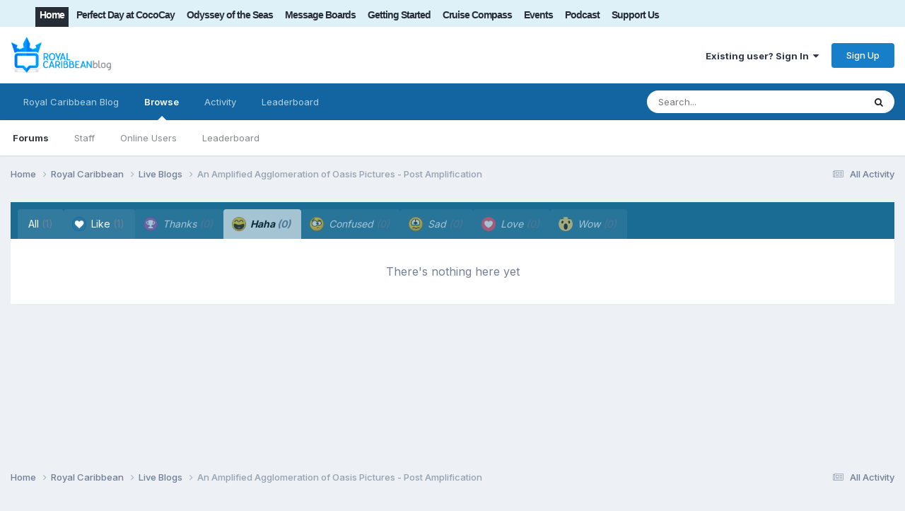

--- FILE ---
content_type: text/html;charset=UTF-8
request_url: https://www.royalcaribbeanblog.com/boards/index.php?/topic/17015-an-amplified-agglomeration-of-oasis-pictures-post-amplification/&do=showReactionsComment&comment=175213&changed=1&reaction=3
body_size: 8176
content:
<!DOCTYPE html><html lang="en-US" dir="ltr"><head><link rel="stylesheet" href="">
<link rel="stylesheet" href="">
<script src="https://ajax.googleapis.com/ajax/libs/jquery/3.5.1/jquery.min.js"></script><title>See who reacted to this (175213) - An Amplified Agglomeration of Oasis Pictures - Post Amplification - Live Blogs - Royal Caribbean Blog</title>
		
			<script type="text/javascript">

  var _gaq = _gaq || [];
  _gaq.push(['_setAccount', 'UA-10480991-4']);
  _gaq.push(['_trackPageview']);

  (function() {
    var ga = document.createElement('script'); ga.type = 'text/javascript'; ga.async = true;
    ga.src = ('https:' == document.location.protocol ? 'https://ssl' : 'http://www') + '.google-analytics.com/ga.js';
    var s = document.getElementsByTagName('script')[0]; s.parentNode.insertBefore(ga, s);
  })();

</script>
		
		<!--[if lt IE 9]>
			
		    <script src="//www.royalcaribbeanblog.com/boards/applications/core/interface/html5shiv/html5shiv.js"></script>
		<![endif]-->
		

	<meta name="viewport" content="width=device-width, initial-scale=1">


	
	


	<meta name="twitter:card" content="summary" />


	
		<meta name="twitter:site" content="@therclblog" />
	



	
		
			
				<meta name="robots" content="noindex, follow">
			
		
	

	
		
			
				<meta property="og:site_name" content="Royal Caribbean Blog">
			
		
	

	
		
			
				<meta property="og:locale" content="en_US">
			
		
	


	
		<link rel="last" href="https://www.royalcaribbeanblog.com/boards/index.php?/topic/17015-an-amplified-agglomeration-of-oasis-pictures-post-amplification/&amp;do=showReactionsComment&amp;comment=175213" />
	





<link rel="manifest" href="https://www.royalcaribbeanblog.com/boards/index.php?/manifest.webmanifest/">
<meta name="msapplication-config" content="https://www.royalcaribbeanblog.com/boards/index.php?/browserconfig.xml/">
<meta name="msapplication-starturl" content="/">
<meta name="application-name" content="Royal Caribbean Blog">
<meta name="apple-mobile-web-app-title" content="Royal Caribbean Blog">

	<meta name="theme-color" content="#ffffff">










<link rel="preload" href="//www.royalcaribbeanblog.com/boards/applications/core/interface/font/fontawesome-webfont.woff2?v=4.7.0" as="font" crossorigin="anonymous">
		


	<link rel="preconnect" href="https://fonts.googleapis.com">
	<link rel="preconnect" href="https://fonts.gstatic.com" crossorigin>
	
		<link href="https://fonts.googleapis.com/css2?family=Inter:wght@300;400;500;600;700&display=swap" rel="stylesheet">
	



	<link rel='stylesheet' href='https://www.royalcaribbeanblog.com/boards/uploads/css_built_1/341e4a57816af3ba440d891ca87450ff_framework.css?v=df73fcda6f1759351208' media='all'>

	<link rel='stylesheet' href='https://www.royalcaribbeanblog.com/boards/uploads/css_built_1/05e81b71abe4f22d6eb8d1a929494829_responsive.css?v=df73fcda6f1759351208' media='all'>

	<link rel='stylesheet' href='https://www.royalcaribbeanblog.com/boards/uploads/css_built_1/90eb5adf50a8c640f633d47fd7eb1778_core.css?v=df73fcda6f1759351208' media='all'>

	<link rel='stylesheet' href='https://www.royalcaribbeanblog.com/boards/uploads/css_built_1/5a0da001ccc2200dc5625c3f3934497d_core_responsive.css?v=df73fcda6f1759351208' media='all'>

	<link rel='stylesheet' href='https://www.royalcaribbeanblog.com/boards/uploads/css_built_1/62e269ced0fdab7e30e026f1d30ae516_forums.css?v=df73fcda6f1759351208' media='all'>

	<link rel='stylesheet' href='https://www.royalcaribbeanblog.com/boards/uploads/css_built_1/76e62c573090645fb99a15a363d8620e_forums_responsive.css?v=df73fcda6f1759351208' media='all'>





<link rel='stylesheet' href='https://www.royalcaribbeanblog.com/boards/uploads/css_built_1/258adbb6e4f3e83cd3b355f84e3fa002_custom.css?v=df73fcda6f1759351208' media='all'>




		
		

	
	<link rel='shortcut icon' href='https://www.royalcaribbeanblog.com/boards/uploads/monthly_2021_09/favicon_0.ico' type="image/x-icon">

      <script type="text/javascript" async="async" data-noptimize="1" data-cfasync="false" src="//scripts.mediavine.com/tags/royal-caribbean-blog.js"></script>
	</head><body class="ipsApp ipsApp_front ipsJS_none ipsClearfix" data-controller="core.front.core.app"  data-message=""  data-pageapp="forums" data-pagelocation="front" data-pagemodule="forums" data-pagecontroller="topic" data-pageid="17015" >


		<a href="#elContent" class="ipsHide" title="Go to main content on this page" accesskey="m">Jump to content</a>
		<div id="ipsLayout_header" class="ipsClearfix">
			





			
<ul id="elMobileNav" class="ipsResponsive_hideDesktop" data-controller="core.front.core.mobileNav">
	
		
			
			
				
				
			
				
					<li id="elMobileBreadcrumb">
						<a href="https://www.royalcaribbeanblog.com/boards/index.php?/forum/11-live-blogs/">
							<span>Live Blogs</span>
						</a>
					</li>
				
				
			
				
				
			
		
	
	
	
	<li >
		
 <li class="darkmode dtnav">
                       <label for="darkmodeswitch" aria-hidden="true">
     <input  type="checkbox" class="ipsHide dark-mode-switch" id="darkmodeswitch" > <i class="fa fa-adjust dmbuts" aria-hidden="true"> </i> 
    </label>
                  </li><li><a data-action="defaultStream" href="https://www.royalcaribbeanblog.com/boards/index.php?/discover/"><i class="fa fa-newspaper-o" aria-hidden="true"></i></a>
	</li>

	

	
		<li class="ipsJS_show">
			<a href="https://www.royalcaribbeanblog.com/boards/index.php?/search/"><i class="fa fa-search"></i></a>
		</li>
	
</ul>
          <div id="rclnav" class="clear-block">
          <div class="ipsLayout_container region region-topmenu">
    <div id="block-system-main-menu" class="block block-system block-menu">

    
  <div class="content"><ul class="menu" id="main-menu">
<li class="first leaf"><a href="/" title="" class="active">Home</a></li>
<li class="leaf"><a href="/category/category/perfect-day-cococay" title="Symphony of the Seas ship news">Perfect Day at CocoCay</a></li>
<li class="leaf"><a href="/category/category/odyssey-of-the-seas" title="Odyssey of the Seas news">Odyssey of the Seas</a></li>
<li class="leaf"><a href="https://www.royalcaribbeanblog.com/boards" title="Community forum">Message Boards</a></li>
<li class="leaf"><a href="/getting-started">Getting Started</a></li>
<li class="leaf"><a href="/cruise-compass">Cruise Compass</a></li>
<li class="leaf"><a href="/events">Events</a></li>
<li class="leaf"><a href="/podcast" title="Royal Caribbean Podcast">Podcast</a></li>
<li class="last leaf"><a href="https://www.patreon.com/RoyalCaribbeanBlog" title="" target="_blank" rel="noopener noreferrer">Support Us</a></li>
</ul></div>
</div>
             </div>
  </div>
			<header><div class="ipsLayout_container">
					


<a href='https://www.royalcaribbeanblog.com/boards/' id='elLogo' accesskey='1'><img src="https://www.royalcaribbeanblog.com/boards/uploads/monthly_2021_09/rcblogo.png.0a20a9e63c6545a8f3f519c9a291b7dd.png" alt='Royal Caribbean Blog'></a>
<div id="hide-grow-widget"></div>

					

	<ul id="elUserNav" class="ipsList_inline cSignedOut ipsResponsive_showDesktop">
		
        
		
        
        
            
            <li id="elSignInLink">
                <a href="https://www.royalcaribbeanblog.com/boards/index.php?/login/" data-ipsmenu-closeonclick="false" data-ipsmenu id="elUserSignIn">
                    Existing user? Sign In  <i class="fa fa-caret-down"></i>
                </a>
                
<div id='elUserSignIn_menu' class='ipsMenu ipsMenu_auto ipsHide'>
	<form accept-charset='utf-8' method='post' action='https://www.royalcaribbeanblog.com/boards/index.php?/login/'>
		<input type="hidden" name="csrfKey" value="88afefe437e9ee8eeec64f91e352bb2f">
		<input type="hidden" name="ref" value="[base64]">
		<div data-role="loginForm">
			
			
			
				<div class='ipsColumns ipsColumns_noSpacing'>
					<div class='ipsColumn ipsColumn_wide' id='elUserSignIn_internal'>
						
<div class="ipsPad ipsForm ipsForm_vertical">
	<h4 class="ipsType_sectionHead">Sign In</h4>
	<br><br>
	<ul class='ipsList_reset'>
		<li class="ipsFieldRow ipsFieldRow_noLabel ipsFieldRow_fullWidth">
			
			
				<input type="text" placeholder="Display Name" name="auth" autocomplete="username">
			
		</li>
		<li class="ipsFieldRow ipsFieldRow_noLabel ipsFieldRow_fullWidth">
			<input type="password" placeholder="Password" name="password" autocomplete="current-password">
		</li>
		<li class="ipsFieldRow ipsFieldRow_checkbox ipsClearfix">
			<span class="ipsCustomInput">
				<input type="checkbox" name="remember_me" id="remember_me_checkbox" value="1" checked aria-checked="true">
				<span></span>
			</span>
			<div class="ipsFieldRow_content">
				<label class="ipsFieldRow_label" for="remember_me_checkbox">Remember me</label>
				<span class="ipsFieldRow_desc">Not recommended on shared computers</span>
			</div>
		</li>
		<li class="ipsFieldRow ipsFieldRow_fullWidth">
			<button type="submit" name="_processLogin" value="usernamepassword" class="ipsButton ipsButton_primary ipsButton_small" id="elSignIn_submit">Sign In</button>
			
				<p class="ipsType_right ipsType_small">
					
						<a href='https://www.royalcaribbeanblog.com/boards/index.php?/lostpassword/' data-ipsDialog data-ipsDialog-title='Forgot your password?'>
					
					Forgot your password?</a>
				</p>
			
		</li>
	</ul>
</div>
					</div>
					<div class='ipsColumn ipsColumn_wide'>
						<div class='ipsPadding' id='elUserSignIn_external'>
							<div class='ipsAreaBackground_light ipsPadding:half'>
								
								
									<div class='ipsType_center ipsMargin_top:half'>
										

<button type="submit" name="_processLogin" value="9" class='ipsButton ipsButton_verySmall ipsButton_fullWidth ipsSocial ipsSocial_twitter' style="background-color: #000000">
	
		<span class='ipsSocial_icon'>
			
				<i class='fa fa-twitter'></i>
			
		</span>
		<span class='ipsSocial_text'>Sign in with X</span>
	
</button>
									</div>
								
							</div>
						</div>
					</div>
				</div>
			
		</div>
	</form>
</div>
            </li>
            
        
		
			<li>
				
					<a href="https://www.royalcaribbeanblog.com/boards/index.php?/register/" data-ipsdialog data-ipsdialog-size="narrow" data-ipsdialog-title="Sign Up"  id="elRegisterButton" class="ipsButton ipsButton_normal ipsButton_primary">Sign Up</a>
				
			</li>
		
	</ul>

				</div>
			</header>
			

	<nav data-controller='core.front.core.navBar' class=' ipsResponsive_showDesktop'>
		<div class='ipsNavBar_primary ipsLayout_container '>
			<ul data-role="primaryNavBar" class='ipsClearfix'>
				


	
		
		
		<li  id='elNavSecondary_15' data-role="navBarItem" data-navApp="core" data-navExt="CustomItem">
			
			
				<a href="https://www.royalcaribbeanblog.com" data-navItem-id="15">
					Royal Caribbean Blog<span class='ipsNavBar_active__identifier'></span>
				</a>
			
			
		</li>
	
	

	
		
		
			
		
		<li class='ipsNavBar_active' data-active id='elNavSecondary_1' data-role="navBarItem" data-navApp="core" data-navExt="CustomItem">
			
			
				<a href="https://www.royalcaribbeanblog.com/boards/"  data-navItem-id="1" data-navDefault>
					Browse<span class='ipsNavBar_active__identifier'></span>
				</a>
			
			
				<ul class='ipsNavBar_secondary ' data-role='secondaryNavBar'>
					


	
		
		
			
		
		<li class='ipsNavBar_active' data-active id='elNavSecondary_8' data-role="navBarItem" data-navApp="forums" data-navExt="Forums">
			
			
				<a href="https://www.royalcaribbeanblog.com/boards/index.php"  data-navItem-id="8" data-navDefault>
					Forums<span class='ipsNavBar_active__identifier'></span>
				</a>
			
			
		</li>
	
	

	
	

	
		
		
		<li  id='elNavSecondary_11' data-role="navBarItem" data-navApp="core" data-navExt="StaffDirectory">
			
			
				<a href="https://www.royalcaribbeanblog.com/boards/index.php?/staff/"  data-navItem-id="11" >
					Staff<span class='ipsNavBar_active__identifier'></span>
				</a>
			
			
		</li>
	
	

	
		
		
		<li  id='elNavSecondary_12' data-role="navBarItem" data-navApp="core" data-navExt="OnlineUsers">
			
			
				<a href="https://www.royalcaribbeanblog.com/boards/index.php?/online/"  data-navItem-id="12" >
					Online Users<span class='ipsNavBar_active__identifier'></span>
				</a>
			
			
		</li>
	
	

	
		
		
		<li  id='elNavSecondary_13' data-role="navBarItem" data-navApp="core" data-navExt="Leaderboard">
			
			
				<a href="https://www.royalcaribbeanblog.com/boards/index.php?/leaderboard/"  data-navItem-id="13" >
					Leaderboard<span class='ipsNavBar_active__identifier'></span>
				</a>
			
			
		</li>
	
	

					<li class='ipsHide' id='elNavigationMore_1' data-role='navMore'>
						<a href='#' data-ipsMenu data-ipsMenu-appendTo='#elNavigationMore_1' id='elNavigationMore_1_dropdown'>More <i class='fa fa-caret-down'></i></a>
						<ul class='ipsHide ipsMenu ipsMenu_auto' id='elNavigationMore_1_dropdown_menu' data-role='moreDropdown'></ul>
					</li>
				</ul>
			
		</li>
	
	

	
		
		
		<li  id='elNavSecondary_2' data-role="navBarItem" data-navApp="core" data-navExt="CustomItem">
			
			
				<a href="https://www.royalcaribbeanblog.com/boards/index.php?/discover/"  data-navItem-id="2" >
					Activity<span class='ipsNavBar_active__identifier'></span>
				</a>
			
			
				<ul class='ipsNavBar_secondary ipsHide' data-role='secondaryNavBar'>
					


	
		
		
		<li  id='elNavSecondary_3' data-role="navBarItem" data-navApp="core" data-navExt="AllActivity">
			
			
				<a href="https://www.royalcaribbeanblog.com/boards/index.php?/discover/"  data-navItem-id="3" >
					All Activity<span class='ipsNavBar_active__identifier'></span>
				</a>
			
			
		</li>
	
	

	
	

	
	

	
	

	
		
		
		<li  id='elNavSecondary_7' data-role="navBarItem" data-navApp="core" data-navExt="Search">
			
			
				<a href="https://www.royalcaribbeanblog.com/boards/index.php?/search/"  data-navItem-id="7" >
					Search<span class='ipsNavBar_active__identifier'></span>
				</a>
			
			
		</li>
	
	

					<li class='ipsHide' id='elNavigationMore_2' data-role='navMore'>
						<a href='#' data-ipsMenu data-ipsMenu-appendTo='#elNavigationMore_2' id='elNavigationMore_2_dropdown'>More <i class='fa fa-caret-down'></i></a>
						<ul class='ipsHide ipsMenu ipsMenu_auto' id='elNavigationMore_2_dropdown_menu' data-role='moreDropdown'></ul>
					</li>
				</ul>
			
		</li>
	
	

	
		
		
		<li  id='elNavSecondary_14' data-role="navBarItem" data-navApp="core" data-navExt="Leaderboard">
			
			
				<a href="https://www.royalcaribbeanblog.com/boards/index.php?/leaderboard/"  data-navItem-id="14" >
					Leaderboard<span class='ipsNavBar_active__identifier'></span>
				</a>
			
			
		</li>
	
	

	
	

	
	

				<li class='ipsHide' id='elNavigationMore' data-role='navMore'>
					<a href='#' data-ipsMenu data-ipsMenu-appendTo='#elNavigationMore' id='elNavigationMore_dropdown'>More</a>
					<ul class='ipsNavBar_secondary ipsHide' data-role='secondaryNavBar'>
						<li class='ipsHide' id='elNavigationMore_more' data-role='navMore'>
							<a href='#' data-ipsMenu data-ipsMenu-appendTo='#elNavigationMore_more' id='elNavigationMore_more_dropdown'>More <i class='fa fa-caret-down'></i></a>
							<ul class='ipsHide ipsMenu ipsMenu_auto' id='elNavigationMore_more_dropdown_menu' data-role='moreDropdown'></ul>
						</li>
					</ul>
				</li>
			</ul>
			

	<div id="elSearchWrapper">
		<div id='elSearch' data-controller="core.front.core.quickSearch">
			<form accept-charset='utf-8' action='//www.royalcaribbeanblog.com/boards/index.php?/search/&amp;do=quicksearch' method='post'>
                <input type='search' id='elSearchField' placeholder='Search...' name='q' autocomplete='off' aria-label='Search'>
                <details class='cSearchFilter'>
                    <summary class='cSearchFilter__text'></summary>
                    <ul class='cSearchFilter__menu'>
                        
                        <li><label><input type="radio" name="type" value="all"  checked><span class='cSearchFilter__menuText'>Everywhere</span></label></li>
                        
                        
                            <li><label><input type="radio" name="type" value="core_statuses_status"><span class='cSearchFilter__menuText'>Status Updates</span></label></li>
                        
                            <li><label><input type="radio" name="type" value="forums_topic"><span class='cSearchFilter__menuText'>Topics</span></label></li>
                        
                            <li><label><input type="radio" name="type" value="core_members"><span class='cSearchFilter__menuText'>Members</span></label></li>
                        
                    </ul>
                </details>
				<button class='cSearchSubmit' type="submit" aria-label='Search'><i class="fa fa-search"></i></button>
			</form>
		</div>
	</div>

		</div>
	</nav>

		</div>
		<main id="ipsLayout_body" class="ipsLayout_container"><script type="text/javascript">
///////////////////////////////////////////////////////////////////////////
// Dark Mode Detection

var checkDarkModeStatus = localStorage.getItem("MobilekitDarkModeActive");


// if dark mode on


if (checkDarkModeStatus === 1 || checkDarkModeStatus === "1") {
    $(".dark-mode-switch").attr('checked', true);
    if ($("body").hasClass("dark-mode-active")) {
    }
    else {
        $("body").addClass("dark-mode-active");
    }
}
else {
    $(".dark-mode-switch").attr('checked', false);
}


// Dark mode switch


$('.dark-mode-switch').change(function () {
    $(".dark-mode-switch").trigger('.dark-mode-switch');
    var darkmodeCheck = localStorage.getItem("MobilekitDarkModeActive");

    if (darkmodeCheck === 1 || darkmodeCheck === "1") {
        if ($("body").hasClass("dark-mode-active")) {
            $("body").removeClass("dark-mode-active");
        }
        localStorage.setItem("MobilekitDarkModeActive", "0");
        $(".dark-mode-switch").attr('checked', false);
    }
    else {
        $("body").addClass("dark-mode-active");
        $(".dark-mode-switch").attr('checked', true);
        localStorage.setItem("MobilekitDarkModeActive", "1");
    }
});
var dmswitch = $(".dark-mode-switch");
dmswitch.on('change', function(){
    dmswitch.prop('checked',this.checked);
  });
///////////////////////////////////////////////////////////////////////////
</script><div id="ipsLayout_contentArea">
				

          <div id="ipsLayout_contentWrapper">
					
<nav class="ipsBreadcrumb ipsBreadcrumb_top ipsFaded_withHover">
	

	<ul class="ipsList_inline ipsPos_right">
		
		<li >
			<a data-action="defaultStream" class="ipsType_light " href="https://www.royalcaribbeanblog.com/boards/index.php?/discover/"><i class="fa fa-newspaper-o" aria-hidden="true"></i> <span>All Activity</span></a>
		</li>
		
	</ul>
<ul data-role="breadcrumbList">
<li>
			<a title="Home" href="https://www.royalcaribbeanblog.com/boards/">
				<span>Home <i class="fa fa-angle-right"></i></span>
			</a>
		</li>
		
		
			<li>
				
					<a href="https://www.royalcaribbeanblog.com/boards/index.php?/forum/1-royal-caribbean/">
						<span>Royal Caribbean <i class="fa fa-angle-right" aria-hidden="true"></i></span>
					</a>
				
			</li>
		
			<li>
				
					<a href="https://www.royalcaribbeanblog.com/boards/index.php?/forum/11-live-blogs/">
						<span>Live Blogs <i class="fa fa-angle-right" aria-hidden="true"></i></span>
					</a>
				
			</li>
		
			<li>
				
					<a href="https://www.royalcaribbeanblog.com/boards/index.php?/topic/17015-an-amplified-agglomeration-of-oasis-pictures-post-amplification/">
						<span>An Amplified Agglomeration of Oasis Pictures - Post Amplification </span>
					</a>
				
			</li>
		
	</ul></nav>
					
					
	
<div id="ipsLayout_mainArea">
						<a id="elContent"></a>
						
						
						
						

	




						
<div class='ipsTabs ipsClearfix cReactionTabs' id='elTabs_e6ee2f46f57c6f74b6b62718a1d3519f' data-ipsTabBar data-ipsTabBar-contentArea='#ipsTabs_content_e6ee2f46f57c6f74b6b62718a1d3519f' >
	<a href='#elTabs_e6ee2f46f57c6f74b6b62718a1d3519f' data-action='expandTabs'><i class='fa fa-caret-down'></i></a>
	<ul role='tablist'>
		
			<li>
				<a href='https://www.royalcaribbeanblog.com/boards/index.php?/topic/17015-an-amplified-agglomeration-of-oasis-pictures-post-amplification/&amp;do=showReactionsComment&amp;comment=175213&amp;changed=1&amp;reaction=all' id='e6ee2f46f57c6f74b6b62718a1d3519f_tab_all' class="ipsTabs_item  " title='All' role="tab" aria-selected="false">
					
					All
					
						<span class='ipsType_light'>(1)</span>
					
				</a>
			</li>
		
			<li>
				<a href='https://www.royalcaribbeanblog.com/boards/index.php?/topic/17015-an-amplified-agglomeration-of-oasis-pictures-post-amplification/&amp;do=showReactionsComment&amp;comment=175213&amp;changed=1&amp;reaction=1' id='e6ee2f46f57c6f74b6b62718a1d3519f_tab_1' class="ipsTabs_item  " title='Like' role="tab" aria-selected="false">
					
						<img src='https://www.royalcaribbeanblog.com/boards/uploads/reactions/react_like.png' width='20' height='20' alt="Like" data-ipsTooltip title="Like" loading="lazy">
					
					Like
					
						<span class='ipsType_light'>(1)</span>
					
				</a>
			</li>
		
			<li>
				<a href='https://www.royalcaribbeanblog.com/boards/index.php?/topic/17015-an-amplified-agglomeration-of-oasis-pictures-post-amplification/&amp;do=showReactionsComment&amp;comment=175213&amp;changed=1&amp;reaction=2' id='e6ee2f46f57c6f74b6b62718a1d3519f_tab_2' class="ipsTabs_item ipsTabs_itemDisabled " title='Thanks' role="tab" aria-selected="false">
					
						<img src='https://www.royalcaribbeanblog.com/boards/uploads/reactions/react_thanks.png' width='20' height='20' alt="Thanks" data-ipsTooltip title="Thanks" loading="lazy">
					
					Thanks
					
						<span class='ipsType_light'>(0)</span>
					
				</a>
			</li>
		
			<li>
				<a href='https://www.royalcaribbeanblog.com/boards/index.php?/topic/17015-an-amplified-agglomeration-of-oasis-pictures-post-amplification/&amp;do=showReactionsComment&amp;comment=175213&amp;changed=1&amp;reaction=3' id='e6ee2f46f57c6f74b6b62718a1d3519f_tab_3' class="ipsTabs_item ipsTabs_itemDisabled ipsTabs_activeItem" title='Haha' role="tab" aria-selected="true">
					
						<img src='https://www.royalcaribbeanblog.com/boards/uploads/reactions/react_haha.png' width='20' height='20' alt="Haha" data-ipsTooltip title="Haha" loading="lazy">
					
					Haha
					
						<span class='ipsType_light'>(0)</span>
					
				</a>
			</li>
		
			<li>
				<a href='https://www.royalcaribbeanblog.com/boards/index.php?/topic/17015-an-amplified-agglomeration-of-oasis-pictures-post-amplification/&amp;do=showReactionsComment&amp;comment=175213&amp;changed=1&amp;reaction=4' id='e6ee2f46f57c6f74b6b62718a1d3519f_tab_4' class="ipsTabs_item ipsTabs_itemDisabled " title='Confused' role="tab" aria-selected="false">
					
						<img src='https://www.royalcaribbeanblog.com/boards/uploads/reactions/react_confused.png' width='20' height='20' alt="Confused" data-ipsTooltip title="Confused" loading="lazy">
					
					Confused
					
						<span class='ipsType_light'>(0)</span>
					
				</a>
			</li>
		
			<li>
				<a href='https://www.royalcaribbeanblog.com/boards/index.php?/topic/17015-an-amplified-agglomeration-of-oasis-pictures-post-amplification/&amp;do=showReactionsComment&amp;comment=175213&amp;changed=1&amp;reaction=5' id='e6ee2f46f57c6f74b6b62718a1d3519f_tab_5' class="ipsTabs_item ipsTabs_itemDisabled " title='Sad' role="tab" aria-selected="false">
					
						<img src='https://www.royalcaribbeanblog.com/boards/uploads/reactions/react_sad.png' width='20' height='20' alt="Sad" data-ipsTooltip title="Sad" loading="lazy">
					
					Sad
					
						<span class='ipsType_light'>(0)</span>
					
				</a>
			</li>
		
			<li>
				<a href='https://www.royalcaribbeanblog.com/boards/index.php?/topic/17015-an-amplified-agglomeration-of-oasis-pictures-post-amplification/&amp;do=showReactionsComment&amp;comment=175213&amp;changed=1&amp;reaction=6' id='e6ee2f46f57c6f74b6b62718a1d3519f_tab_6' class="ipsTabs_item ipsTabs_itemDisabled " title='Love' role="tab" aria-selected="false">
					
						<img src='https://www.royalcaribbeanblog.com/boards/uploads/reactions/love3.png' width='20' height='20' alt="Love" data-ipsTooltip title="Love" loading="lazy">
					
					Love
					
						<span class='ipsType_light'>(0)</span>
					
				</a>
			</li>
		
			<li>
				<a href='https://www.royalcaribbeanblog.com/boards/index.php?/topic/17015-an-amplified-agglomeration-of-oasis-pictures-post-amplification/&amp;do=showReactionsComment&amp;comment=175213&amp;changed=1&amp;reaction=7' id='e6ee2f46f57c6f74b6b62718a1d3519f_tab_7' class="ipsTabs_item ipsTabs_itemDisabled " title='Wow' role="tab" aria-selected="false">
					
						<img src='https://www.royalcaribbeanblog.com/boards/uploads/reactions/wow.png' width='20' height='20' alt="Wow" data-ipsTooltip title="Wow" loading="lazy">
					
					Wow
					
						<span class='ipsType_light'>(0)</span>
					
				</a>
			</li>
		
	</ul>
</div>

<section id='ipsTabs_content_e6ee2f46f57c6f74b6b62718a1d3519f' class='ipsTabs_panels '>
	
		
	
		
	
		
	
		
			<div id='ipsTabs_elTabs_e6ee2f46f57c6f74b6b62718a1d3519f_e6ee2f46f57c6f74b6b62718a1d3519f_tab_3_panel' class="ipsTabs_panel" aria-labelledby="e6ee2f46f57c6f74b6b62718a1d3519f_tab_3" aria-hidden="false">
				
<div data-baseurl='https://www.royalcaribbeanblog.com/boards/index.php?/topic/17015-an-amplified-agglomeration-of-oasis-pictures-post-amplification/&amp;do=showReactionsComment&amp;comment=175213' data-resort='listResort' data-controller='core.global.core.table' >

	<div class="ipsButtonBar ipsPad_half ipsClearfix ipsClear ipsHide" data-role="tablePagination">
		


	</div>

	
		<div class='ipsType_center ipsPad'>
			<p class='ipsType_large ipsType_light'>There's nothing here yet</p>
			
		</div>
	
				
	<div class="ipsButtonBar ipsPad_half ipsClearfix ipsClear ipsHide" data-role="tablePagination">
		


	</div>
</div>
			</div>
		
	
		
	
		
	
		
	
		
	
</section>

						


					</div>
					


					
<nav class="ipsBreadcrumb ipsBreadcrumb_bottom ipsFaded_withHover">
	
		


	

	<ul class="ipsList_inline ipsPos_right">
		
		<li >
			<a data-action="defaultStream" class="ipsType_light " href="https://www.royalcaribbeanblog.com/boards/index.php?/discover/"><i class="fa fa-newspaper-o" aria-hidden="true"></i> <span>All Activity</span></a>
		</li>
		
	</ul>
<ul data-role="breadcrumbList">
<li>
			<a title="Home" href="https://www.royalcaribbeanblog.com/boards/">
				<span>Home <i class="fa fa-angle-right"></i></span>
			</a>
		</li>
		
		
			<li>
				
					<a href="https://www.royalcaribbeanblog.com/boards/index.php?/forum/1-royal-caribbean/">
						<span>Royal Caribbean <i class="fa fa-angle-right" aria-hidden="true"></i></span>
					</a>
				
			</li>
		
			<li>
				
					<a href="https://www.royalcaribbeanblog.com/boards/index.php?/forum/11-live-blogs/">
						<span>Live Blogs <i class="fa fa-angle-right" aria-hidden="true"></i></span>
					</a>
				
			</li>
		
			<li>
				
					<a href="https://www.royalcaribbeanblog.com/boards/index.php?/topic/17015-an-amplified-agglomeration-of-oasis-pictures-post-amplification/">
						<span>An Amplified Agglomeration of Oasis Pictures - Post Amplification </span>
					</a>
				
			</li>
		
	</ul></nav>
				</div>
			</div>
			
		</main><footer id="ipsLayout_footer" class="ipsClearfix"><div class="ipsLayout_container">
				
				

<ul id="elFooterSocialLinks" class="ipsList_inline ipsType_center ipsSpacer_top">
	

	
		<li class='cUserNav_icon'>
			<a href='https://www.facebook.com/royalcaribbeanblog' target='_blank' class='cShareLink cShareLink_facebook' rel='noopener noreferrer'><i class='fa fa-facebook'></i></a>
        </li>
	
		<li class='cUserNav_icon'>
			<a href='https://x.com/theRCLblog' target='_blank' class='cShareLink cShareLink_x' rel='noopener noreferrer'><i class='fa fa-x'></i></a>
        </li>
	

</ul>


<ul class="ipsList_inline ipsType_center ipsSpacer_top" id="elFooterLinks">
<li class="darkmode dtnav">
                       <label for="darkmodeswitch" aria-hidden="true">
     <input  type="checkbox" class="ipsHide dark-mode-switch" id="darkmodeswitch" > <i class="fa fa-adjust dmbutft" aria-hidden="true">   <ul class="uli ftz">Change Mode</ul></i> 
    </label>
                  </li>
	
	
	
	
	
	
		<li><a rel="nofollow" href="https://www.royalcaribbeanblog.com/boards/index.php?/contact/" data-ipsdialog  data-ipsdialog-title="Contact Us" >Contact Us</a></li>
	
	<li><a rel="nofollow" href="https://www.royalcaribbeanblog.com/boards/index.php?/cookies/">Cookies</a></li>

</ul>	


<p id='elCopyright'>
	<span id='elCopyright_userLine'></span>
	<a rel='nofollow' title='Invision Community' href='https://www.invisioncommunity.com/'>Powered by Invision Community</a>
</p>
              	<p><a href="https://www.royalcaribbeanblog.com/boards/index.php?/terms/" data-ipsdialog="" data-ipsdialog-title="Registration Terms">Terms of Use</a> | <a href="/privacy-policy">Privacy Policy</a></p>
			</div>
		</footer>
		
<div id='elMobileDrawer' class='ipsDrawer ipsHide'>
	<div class='ipsDrawer_menu'>
		<a href='#' class='ipsDrawer_close' data-action='close'><span>&times;</span></a>
		<div class='ipsDrawer_content ipsFlex ipsFlex-fd:column'>
			
				<div class='ipsPadding ipsBorder_bottom'>
					<ul class='ipsToolList ipsToolList_vertical'>
						<li>
							<a href='https://www.royalcaribbeanblog.com/boards/index.php?/login/' id='elSigninButton_mobile' class='ipsButton ipsButton_light ipsButton_small ipsButton_fullWidth'>Existing user? Sign In</a>
						</li>
						
							<li>
								
									<a href='https://www.royalcaribbeanblog.com/boards/index.php?/register/' data-ipsDialog data-ipsDialog-size='narrow' data-ipsDialog-title='Sign Up' data-ipsDialog-fixed='true' id='elRegisterButton_mobile' class='ipsButton ipsButton_small ipsButton_fullWidth ipsButton_important'>Sign Up</a>
								
							</li>
						
					</ul>
				</div>
			

			

			<ul class='ipsDrawer_list ipsFlex-flex:11'>
				

				
				
				
				
					
						
						
							<li><a href="https://www.royalcaribbeanblog.com">Royal Caribbean Blog</a></li>
						
					
				
					
						
						
							<li class='ipsDrawer_itemParent'>
								<h4 class='ipsDrawer_title'><a href='#'>Browse</a></h4>
								<ul class='ipsDrawer_list'>
									<li data-action="back"><a href='#'>Back</a></li>
									
									
										
										
										
											
												
											
										
											
										
											
												
											
										
											
												
											
										
											
												
											
										
									
													
									
									
									
										


	
		
			<li>
				<a href='https://www.royalcaribbeanblog.com/boards/index.php' >
					Forums
				</a>
			</li>
		
	

	

	
		
			<li>
				<a href='https://www.royalcaribbeanblog.com/boards/index.php?/staff/' >
					Staff
				</a>
			</li>
		
	

	
		
			<li>
				<a href='https://www.royalcaribbeanblog.com/boards/index.php?/online/' >
					Online Users
				</a>
			</li>
		
	

	
		
			<li>
				<a href='https://www.royalcaribbeanblog.com/boards/index.php?/leaderboard/' >
					Leaderboard
				</a>
			</li>
		
	

										
								</ul>
							</li>
						
					
				
					
						
						
							<li class='ipsDrawer_itemParent'>
								<h4 class='ipsDrawer_title'><a href='#'>Activity</a></h4>
								<ul class='ipsDrawer_list'>
									<li data-action="back"><a href='#'>Back</a></li>
									
									
										
										
										
											
												
													
													
									
													
									
									
									
										


	
		
			<li>
				<a href='https://www.royalcaribbeanblog.com/boards/index.php?/discover/' >
					All Activity
				</a>
			</li>
		
	

	

	

	

	
		
			<li>
				<a href='https://www.royalcaribbeanblog.com/boards/index.php?/search/' >
					Search
				</a>
			</li>
		
	

										
								</ul>
							</li>
						
					
				
					
						
						
							<li><a href='https://www.royalcaribbeanblog.com/boards/index.php?/leaderboard/' >Leaderboard</a></li>
						
					
				
					
				
					
				
				
			</ul>

			
		</div>
	</div>
</div>

<div id='elMobileCreateMenuDrawer' class='ipsDrawer ipsHide'>
	<div class='ipsDrawer_menu'>
		<a href='#' class='ipsDrawer_close' data-action='close'><span>&times;</span></a>
		<div class='ipsDrawer_content ipsSpacer_bottom ipsPad'>
			<ul class='ipsDrawer_list'>
				<li class="ipsDrawer_listTitle ipsType_reset">Create New...</li>
				
			</ul>
		</div>
	</div>
</div>
		
		

	
	<script type='text/javascript'>
		var ipsDebug = false;		
	
		var CKEDITOR_BASEPATH = '//www.royalcaribbeanblog.com/boards/applications/core/interface/ckeditor/ckeditor/';
	
		var ipsSettings = {
			
			
			cookie_path: "/boards/",
			
			cookie_prefix: "ips4_",
			
			
			cookie_ssl: true,
			
            essential_cookies: ["oauth_authorize","member_id","login_key","clearAutosave","lastSearch","device_key","IPSSessionFront","loggedIn","noCache","hasJS","cookie_consent","cookie_consent_optional","forumpass_*"],
			upload_imgURL: "",
			message_imgURL: "",
			notification_imgURL: "",
			baseURL: "//www.royalcaribbeanblog.com/boards/",
			jsURL: "//www.royalcaribbeanblog.com/boards/applications/core/interface/js/js.php",
			csrfKey: "88afefe437e9ee8eeec64f91e352bb2f",
			antiCache: "df73fcda6f1759351208",
			jsAntiCache: "df73fcda6f1761515574",
			disableNotificationSounds: true,
			useCompiledFiles: true,
			links_external: true,
			memberID: 0,
			lazyLoadEnabled: false,
			blankImg: "//www.royalcaribbeanblog.com/boards/applications/core/interface/js/spacer.png",
			googleAnalyticsEnabled: false,
			matomoEnabled: false,
			viewProfiles: true,
			mapProvider: 'none',
			mapApiKey: '',
			pushPublicKey: null,
			relativeDates: true
		};
		
		
		
		
			ipsSettings['maxImageDimensions'] = {
				width: 1000,
				height: 750
			};
		
		
	</script>





<script type='text/javascript' src='https://www.royalcaribbeanblog.com/boards/uploads/javascript_global/root_library.js?v=df73fcda6f1761515574' data-ips></script>


<script type='text/javascript' src='https://www.royalcaribbeanblog.com/boards/uploads/javascript_global/root_js_lang_1.js?v=df73fcda6f1761515574' data-ips></script>


<script type='text/javascript' src='https://www.royalcaribbeanblog.com/boards/uploads/javascript_global/root_framework.js?v=df73fcda6f1761515574' data-ips></script>


<script type='text/javascript' src='https://www.royalcaribbeanblog.com/boards/uploads/javascript_core/global_global_core.js?v=df73fcda6f1761515574' data-ips></script>


<script type='text/javascript' src='https://www.royalcaribbeanblog.com/boards/uploads/javascript_core/plugins_plugins.js?v=df73fcda6f1761515574' data-ips></script>


<script type='text/javascript' src='https://www.royalcaribbeanblog.com/boards/uploads/javascript_global/root_front.js?v=df73fcda6f1761515574' data-ips></script>


<script type='text/javascript' src='https://www.royalcaribbeanblog.com/boards/uploads/javascript_core/front_front_core.js?v=df73fcda6f1761515574' data-ips></script>


<script type='text/javascript' src='https://www.royalcaribbeanblog.com/boards/uploads/javascript_forums/front_front_topic.js?v=df73fcda6f1761515574' data-ips></script>


<script type='text/javascript' src='https://www.royalcaribbeanblog.com/boards/uploads/javascript_global/root_map.js?v=df73fcda6f1761515574' data-ips></script>



	<script type='text/javascript'>
		
			ips.setSetting( 'date_format', jQuery.parseJSON('"mm\/dd\/yy"') );
		
			ips.setSetting( 'date_first_day', jQuery.parseJSON('0') );
		
			ips.setSetting( 'ipb_url_filter_option', jQuery.parseJSON('"none"') );
		
			ips.setSetting( 'url_filter_any_action', jQuery.parseJSON('"allow"') );
		
			ips.setSetting( 'bypass_profanity', jQuery.parseJSON('0') );
		
			ips.setSetting( 'emoji_style', jQuery.parseJSON('"twemoji"') );
		
			ips.setSetting( 'emoji_shortcodes', jQuery.parseJSON('true') );
		
			ips.setSetting( 'emoji_ascii', jQuery.parseJSON('true') );
		
			ips.setSetting( 'emoji_cache', jQuery.parseJSON('1680699864') );
		
			ips.setSetting( 'image_jpg_quality', jQuery.parseJSON('85') );
		
			ips.setSetting( 'cloud2', jQuery.parseJSON('false') );
		
			ips.setSetting( 'isAnonymous', jQuery.parseJSON('false') );
		
		
        
    </script>



<script type='application/ld+json'>
{
    "@context": "http://www.schema.org",
    "publisher": "https://www.royalcaribbeanblog.com/boards/#organization",
    "@type": "WebSite",
    "@id": "https://www.royalcaribbeanblog.com/boards/#website",
    "mainEntityOfPage": "https://www.royalcaribbeanblog.com/boards/",
    "name": "Royal Caribbean Blog",
    "url": "https://www.royalcaribbeanblog.com/boards/",
    "potentialAction": {
        "type": "SearchAction",
        "query-input": "required name=query",
        "target": "https://www.royalcaribbeanblog.com/boards/index.php?/search/\u0026q={query}"
    },
    "inLanguage": [
        {
            "@type": "Language",
            "name": "English (USA)",
            "alternateName": "en-US"
        }
    ]
}	
</script>

<script type='application/ld+json'>
{
    "@context": "http://www.schema.org",
    "@type": "Organization",
    "@id": "https://www.royalcaribbeanblog.com/boards/#organization",
    "mainEntityOfPage": "https://www.royalcaribbeanblog.com/boards/",
    "name": "Royal Caribbean Blog",
    "url": "https://www.royalcaribbeanblog.com/boards/",
    "logo": {
        "@type": "ImageObject",
        "@id": "https://www.royalcaribbeanblog.com/boards/#logo",
        "url": "https://www.royalcaribbeanblog.com/boards/uploads/monthly_2021_09/rcblogo.png.0a20a9e63c6545a8f3f519c9a291b7dd.png"
    },
    "sameAs": [
        "https://www.facebook.com/royalcaribbeanblog",
        "https://x.com/theRCLblog"
    ]
}	
</script>

<script type='application/ld+json'>
{
    "@context": "http://schema.org",
    "@type": "BreadcrumbList",
    "itemListElement": [
        {
            "@type": "ListItem",
            "position": 1,
            "item": {
                "name": "Royal Caribbean",
                "@id": "https://www.royalcaribbeanblog.com/boards/index.php?/forum/1-royal-caribbean/"
            }
        },
        {
            "@type": "ListItem",
            "position": 2,
            "item": {
                "name": "Live Blogs",
                "@id": "https://www.royalcaribbeanblog.com/boards/index.php?/forum/11-live-blogs/"
            }
        },
        {
            "@type": "ListItem",
            "position": 3,
            "item": {
                "name": "An Amplified Agglomeration of Oasis Pictures - Post Amplification",
                "@id": "https://www.royalcaribbeanblog.com/boards/index.php?/topic/17015-an-amplified-agglomeration-of-oasis-pictures-post-amplification/"
            }
        }
    ]
}	
</script>

<script type='application/ld+json'>
{
    "@context": "http://schema.org",
    "@type": "ContactPage",
    "url": "https://www.royalcaribbeanblog.com/boards/index.php?/contact/"
}	
</script>



<script type='text/javascript'>
    (() => {
        let gqlKeys = [];
        for (let [k, v] of Object.entries(gqlKeys)) {
            ips.setGraphQlData(k, v);
        }
    })();
</script>
		
		
		<!--ipsQueryLog-->
		<!--ipsCachingLog-->
		
		
	
<script defer src="https://static.cloudflareinsights.com/beacon.min.js/vcd15cbe7772f49c399c6a5babf22c1241717689176015" integrity="sha512-ZpsOmlRQV6y907TI0dKBHq9Md29nnaEIPlkf84rnaERnq6zvWvPUqr2ft8M1aS28oN72PdrCzSjY4U6VaAw1EQ==" data-cf-beacon='{"rayId":"9c13b3e1a89dd434","version":"2025.9.1","serverTiming":{"name":{"cfExtPri":true,"cfEdge":true,"cfOrigin":true,"cfL4":true,"cfSpeedBrain":true,"cfCacheStatus":true}},"token":"ba6f5ac04ea84c049b33078007ce77ae","b":1}' crossorigin="anonymous"></script>
</body></html>
